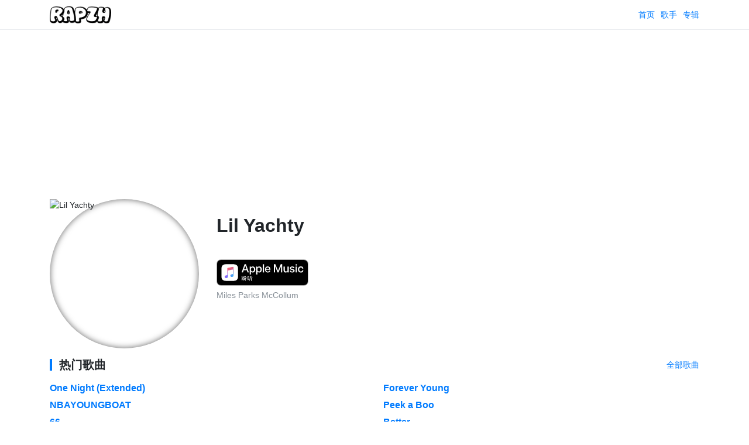

--- FILE ---
content_type: text/html; charset=utf-8
request_url: https://rapzh.com/artists/lil-yachty
body_size: 3902
content:
<!DOCTYPE html><html lang="zh"><head><meta charSet="utf-8"/><title>Lil Yachty 专辑, 歌曲, 歌词 | RapZH 中文说唱数据库</title><meta name="viewport" content="width=device-width,initial-scale=1"/><meta name="description" content="Lil Yachty 专辑, 歌曲, 歌词 | RapZH 中文说唱数据库"/><meta property="og:image:width" content="400"/><meta property="og:image:height" content="400"/><meta property="og:image" content="https://img.rapzh.com/rapgod.swiftcarrot.com/YXJ0aXN0OjE1NTphdmF0YXI=_400x400.jpg"/><link rel="apple-touch-icon" href="/icon.png"/><link rel="shortcut icon" href="/icon.png"/><link rel="stylesheet" href="/build/_assets/global-LPHQJE4C.css"/><link rel="stylesheet" href="/build/_assets/components-24LCZCB2.css"/><script data-ad-client="ca-pub-9186495709807604" async="" src="https://pagead2.googlesyndication.com/pagead/js/adsbygoogle.js"></script></head><body><div class="Header-wrap"><style data-emotion-css="yx567p">.css-yx567p{box-sizing:border-box;width:100%;padding-right:15px;padding-left:15px;margin-right:auto;margin-left:auto;}@media(min-width:576px){.css-yx567p{max-width:540px;}}@media(min-width:768px){.css-yx567p{max-width:720px;}}@media(min-width:992px){.css-yx567p{max-width:960px;}}@media(min-width:1200px){.css-yx567p{max-width:1140px;}}</style><div data-eg-container="true" class="css-yx567p"><div class="Header-inner"><a href="/" style="margin-right:auto"><img src="https://img.rapzh.com/rapgod.swiftcarrot.com/logo.png" height="30" alt="rapzh logo"/></a><a class="Header-item" href="/">首页</a><a class="Header-item" href="/artists">歌手</a><a class="Header-item" href="/albums">专辑</a></div></div></div><div style="text-align:center"><script async="" src="https://pagead2.googlesyndication.com/pagead/js/adsbygoogle.js?client=ca-pub-9186495709807604" crossorigin="anonymous"></script><ins class="adsbygoogle" style="display:block" data-ad-client="ca-pub-9186495709807604" data-ad-slot="1761184791" data-ad-format="auto" data-full-width-responsive="true"></ins><script>(adsbygoogle = window.adsbygoogle || []).push({});</script></div><main><style data-emotion-css="yx567p">.css-yx567p{box-sizing:border-box;width:100%;padding-right:15px;padding-left:15px;margin-right:auto;margin-left:auto;}@media(min-width:576px){.css-yx567p{max-width:540px;}}@media(min-width:768px){.css-yx567p{max-width:720px;}}@media(min-width:992px){.css-yx567p{max-width:960px;}}@media(min-width:1200px){.css-yx567p{max-width:1140px;}}</style><div data-eg-container="true" class="css-yx567p"><style data-emotion-css="1wxkaax">.css-1wxkaax{box-sizing:border-box;display:-webkit-box;display:-webkit-flex;display:-ms-flexbox;display:flex;-webkit-flex-wrap:wrap;-ms-flex-wrap:wrap;flex-wrap:wrap;margin-right:-15px;margin-left:-15px;}</style><div data-eg-row="true" class="css-1wxkaax"><style data-emotion-css="r56tx">.css-r56tx{box-sizing:border-box;position:relative;width:100%;padding-right:15px;padding-left:15px;}@media(min-width:768px){.css-r56tx{-webkit-flex:0 0 25.000000%;-ms-flex:0 0 25.000000%;flex:0 0 25.000000%;max-width:25.000000%;}}</style><div data-eg-col="true" class="css-r56tx"><style data-emotion-css="1vt3f8z">.css-1vt3f8z{position:relative;width:100%;padding-bottom:100%;}</style><div class="css-1vt3f8z"><style data-emotion-css="k57fb3">.css-k57fb3{position:absolute;width:100%;height:100%;top:0;left:0;}</style><img alt="Lil Yachty" src="https://img.rapzh.com/rapgod.swiftcarrot.com/YXJ0aXN0OjE1NTphdmF0YXI=_400x400.jpg" style="border-radius:50%;box-shadow:inset 0 0 11px #666666" class="css-k57fb3"/></div></div><style data-emotion-css="18a3b74">.css-18a3b74{box-sizing:border-box;position:relative;width:100%;padding-right:15px;padding-left:15px;}@media(min-width:768px){.css-18a3b74{-webkit-flex:0 0 75.000000%;-ms-flex:0 0 75.000000%;flex:0 0 75.000000%;max-width:75.000000%;}}</style><div data-eg-col="true" class="css-18a3b74"><h1 class="artist-header-name">Lil Yachty</h1><a class="ItunesButton" target="_blank" rel="noreferrer" href="https://geo.itunes.apple.com/us/artist/lil-yachty/1080733657?mt=1&amp;app=music&amp;at=1001lLoU"></a><div class="artist-header-full-name">Miles Parks McCollum</div></div></div><div class="section-title"><div class="section-title-inner">热门歌曲</div><a href="/artists/lil-yachty/songs">全部歌曲</a></div><div data-eg-row="true" class="css-1wxkaax"><style data-emotion-css="1jhvygh">.css-1jhvygh{box-sizing:border-box;position:relative;width:100%;padding-right:15px;padding-left:15px;-webkit-flex:0 0 100.000000%;-ms-flex:0 0 100.000000%;flex:0 0 100.000000%;max-width:100.000000%;}@media(min-width:768px){.css-1jhvygh{-webkit-flex:0 0 50.000000%;-ms-flex:0 0 50.000000%;flex:0 0 50.000000%;max-width:50.000000%;}}</style><div data-eg-col="true" class="css-1jhvygh"><a class="song-title" href="/songs/13187">One Night (Extended)</a></div><div data-eg-col="true" class="css-1jhvygh"><a class="song-title" href="/songs/13107">Forever Young</a></div><div data-eg-col="true" class="css-1jhvygh"><a class="song-title" href="/songs/48160">NBAYOUNGBOAT</a></div><div data-eg-col="true" class="css-1jhvygh"><a class="song-title" href="/songs/13122">Peek a Boo</a></div><div data-eg-col="true" class="css-1jhvygh"><a class="song-title" href="/songs/48166">66</a></div><div data-eg-col="true" class="css-1jhvygh"><a class="song-title" href="/songs/13106">Better</a></div><div data-eg-col="true" class="css-1jhvygh"><a class="song-title" href="/songs/81352">After the Afterparty (Alan Walker Remix)</a></div><div data-eg-col="true" class="css-1jhvygh"><a class="song-title" href="/songs/56222">Solitaire (feat. Migos &amp; Lil Yachty)</a></div><div data-eg-col="true" class="css-1jhvygh"><a class="song-title" href="/songs/152747">Who Want The Smoke?</a></div><div data-eg-col="true" class="css-1jhvygh"><a class="song-title" href="/songs/13135">Mase In &#x27;97</a></div><div data-eg-col="true" class="css-1jhvygh"><a class="song-title" href="/songs/13112">Bring It Back</a></div><div data-eg-col="true" class="css-1jhvygh"><a class="song-title" href="/songs/13179">Wanna Be Us</a></div><div data-eg-col="true" class="css-1jhvygh"><a class="song-title" href="/songs/13097">Get Back! (Prod. Misogi &amp; Charlie Shuffler)</a></div><div data-eg-col="true" class="css-1jhvygh"><a class="song-title" href="/songs/13101">Dirty Mouth</a></div><div data-eg-col="true" class="css-1jhvygh"><a class="song-title" href="/songs/13104">Say My Name</a></div><div data-eg-col="true" class="css-1jhvygh"><a class="song-title" href="/songs/48161">MICKEY</a></div><div data-eg-col="true" class="css-1jhvygh"><a class="song-title" href="/songs/13103">All Around Me</a></div><div data-eg-col="true" class="css-1jhvygh"><a class="song-title" href="/songs/13191">We Did It (Positivity Song)</a></div><div data-eg-col="true" class="css-1jhvygh"><a class="song-title" href="/songs/chance-the-rapper-mixtape">Mixtape</a></div><div data-eg-col="true" class="css-1jhvygh"><a class="song-title" href="/songs/13125">Bentley Coupe (Prod. BYOU$)</a></div><div data-eg-col="true" class="css-1jhvygh"><a class="song-title" href="/songs/90828">Faking It</a></div><div data-eg-col="true" class="css-1jhvygh"><a class="song-title" href="/songs/13124">Terminator</a></div><div data-eg-col="true" class="css-1jhvygh"><a class="song-title" href="/songs/48158">DAS CAP</a></div><div data-eg-col="true" class="css-1jhvygh"><a class="song-title" href="/songs/13120">Bring It Back</a></div></div><div class="section-title"><div class="section-title-inner">专辑</div><a href="/artists/lil-yachty/albums">全部专辑</a></div><div data-eg-row="true" class="css-1wxkaax"><style data-emotion-css="q6ixko">.css-q6ixko{box-sizing:border-box;position:relative;width:100%;padding-right:15px;padding-left:15px;-webkit-flex:0 0 50.000000%;-ms-flex:0 0 50.000000%;flex:0 0 50.000000%;max-width:50.000000%;}@media(min-width:768px){.css-q6ixko{-webkit-flex:0 0 16.666667%;-ms-flex:0 0 16.666667%;flex:0 0 16.666667%;max-width:16.666667%;}}</style><div data-eg-col="true" class="css-q6ixko"><a href="/albums/39379"><div class="AlbumItem-container"><div style="box-shadow:2px 2px 11px #e9ecef" class="css-1vt3f8z"><img src="https://img.rapzh.com/rapgod.swiftcarrot.com/79c68d982452cbae3ec6689f9829037e1d0c1fe8_200x200.jpg" class="css-k57fb3"/></div><div class="AlbumItem-title">ANARCHY</div><div class="AlbumItem-published">2018-10-02</div></div></a></div><div data-eg-col="true" class="css-q6ixko"><a href="/albums/7340"><div class="AlbumItem-container"><div style="box-shadow:2px 2px 11px #e9ecef" class="css-1vt3f8z"><img src="https://img.rapzh.com/rapgod.swiftcarrot.com/a4ccae78d885bbad70cd5845c4d5fc95f978fdcf_200x200.jpg" class="css-k57fb3"/></div><div class="AlbumItem-title">Young Dumb &amp; Broke REMIX</div><div class="AlbumItem-published">2017-06-07</div></div></a></div><div data-eg-col="true" class="css-q6ixko"><a href="/albums/2798"><div class="AlbumItem-container"><div style="box-shadow:2px 2px 11px #e9ecef" class="css-1vt3f8z"><img src="https://img.rapzh.com/rapgod.swiftcarrot.com/99eebebff00bc06171672071ddba83d748214edf_200x200.jpg" class="css-k57fb3"/></div><div class="AlbumItem-title">GUAP</div><div class="AlbumItem-published">2016-08-27</div></div></a></div><div data-eg-col="true" class="css-q6ixko"><a href="/albums/50697"><div class="AlbumItem-container"><div style="box-shadow:2px 2px 11px #e9ecef" class="css-1vt3f8z"><img src="https://img.rapzh.com/rapgod.swiftcarrot.com/53c084de27ba1ad49dba1b8e00d24fc3d2a52070_200x200.jpg" class="css-k57fb3"/></div><div class="AlbumItem-title">LONELY NIGHTS (Joel Corry Remix)</div><div class="AlbumItem-published">2019-08-30</div></div></a></div><div data-eg-col="true" class="css-q6ixko"><a href="/albums/4911"><div class="AlbumItem-container"><div style="box-shadow:2px 2px 11px #e9ecef" class="css-1vt3f8z"><img src="https://img.rapzh.com/rapgod.swiftcarrot.com/YWxidW06NDkxMTpjb3Zlcg==_200x200.jpg" class="css-k57fb3"/></div><div class="AlbumItem-title">On Me</div><div class="AlbumItem-published">2017-09-29</div></div></a></div><div data-eg-col="true" class="css-q6ixko"><a href="/albums/33580"><div class="AlbumItem-container"><div style="box-shadow:2px 2px 11px #e9ecef" class="css-1vt3f8z"><img src="https://img.rapzh.com/rapgod.swiftcarrot.com/17a6608af4cf32cb3dfbc15fca0431e03fa5486e_200x200.jpg" class="css-k57fb3"/></div><div class="AlbumItem-title">Who Want The Smoke?</div><div class="AlbumItem-published">2018-07-06</div></div></a></div><div data-eg-col="true" class="css-q6ixko"><a href="/albums/4910"><div class="AlbumItem-container"><div style="box-shadow:2px 2px 11px #e9ecef" class="css-1vt3f8z"><img src="https://img.rapzh.com/rapgod.swiftcarrot.com/YWxidW06NDkxMDpjb3Zlcg==_200x200.jpg" class="css-k57fb3"/></div><div class="AlbumItem-title">On Me</div><div class="AlbumItem-published">2017-09-29</div></div></a></div><div data-eg-col="true" class="css-q6ixko"><a href="/albums/9249"><div class="AlbumItem-container"><div style="box-shadow:2px 2px 11px #e9ecef" class="css-1vt3f8z"><img src="https://img.rapzh.com/rapgod.swiftcarrot.com/8e5ad3910bc751d7aec03b3de1e32c41cccdb79e_200x200.jpg" class="css-k57fb3"/></div><div class="AlbumItem-title">Solitaire (feat. Migos &amp; Lil Yachty)</div><div class="AlbumItem-published">2018-03-02</div></div></a></div><div data-eg-col="true" class="css-q6ixko"><a href="/albums/8214"><div class="AlbumItem-container"><div style="box-shadow:2px 2px 11px #e9ecef" class="css-1vt3f8z"><img src="https://img.rapzh.com/rapgod.swiftcarrot.com/584ffbfc97f114582997355ee11fd819f9bd1d6f_200x200.jpg" class="css-k57fb3"/></div><div class="AlbumItem-title">Worry No More</div><div class="AlbumItem-published">2018-03-02</div></div></a></div><div data-eg-col="true" class="css-q6ixko"><a href="/albums/66226"><div class="AlbumItem-container"><div style="box-shadow:2px 2px 11px #e9ecef" class="css-1vt3f8z"><img src="https://img.rapzh.com/rapgod.swiftcarrot.com/5ddb3def7fa4150bdf9eb4265be956c91641158f_200x200.jpg" class="css-k57fb3"/></div><div class="AlbumItem-title">223 Remix</div><div class="AlbumItem-published">2019-04-12</div></div></a></div><div data-eg-col="true" class="css-q6ixko"><a href="/albums/351003"><div class="AlbumItem-container"><div style="box-shadow:2px 2px 11px #e9ecef" class="css-1vt3f8z"><img src="https://img.rapzh.com/rapgod.swiftcarrot.com/ec4ba7a6ba185b1f6d5a439ad97371054dc7996f_200x200.jpg" class="css-k57fb3"/></div><div class="AlbumItem-title">Oprah&#x27;s Bank Account</div><div class="AlbumItem-published">2020-03-09</div></div></a></div><div data-eg-col="true" class="css-q6ixko"><a href="/albums/41222"><div class="AlbumItem-container"><div style="box-shadow:2px 2px 11px #e9ecef" class="css-1vt3f8z"><img src="https://img.rapzh.com/rapgod.swiftcarrot.com/dca435c297abcc84ea6031979adbef047da4dcc4_200x200.jpg" class="css-k57fb3"/></div><div class="AlbumItem-title">Hey Julie!</div><div class="AlbumItem-published">2018-12-03</div></div></a></div><div data-eg-col="true" class="css-q6ixko"><a href="/albums/1230"><div class="AlbumItem-container"><div style="box-shadow:2px 2px 11px #e9ecef" class="css-1vt3f8z"><img src="https://img.rapzh.com/rapgod.swiftcarrot.com/YWxidW06MTIzMDpjb3Zlcg==_200x200.jpg" class="css-k57fb3"/></div><div class="AlbumItem-title">Marmalade</div><div class="AlbumItem-published">2017-07-26</div></div></a></div><div data-eg-col="true" class="css-q6ixko"><a href="/albums/21732"><div class="AlbumItem-container"><div style="box-shadow:2px 2px 11px #e9ecef" class="css-1vt3f8z"><img src="https://img.rapzh.com/rapgod.swiftcarrot.com/527a6aee95b6c8c6ff5360ccec03b271b32e86f2_200x200.jpg" class="css-k57fb3"/></div><div class="AlbumItem-title">Pretender</div><div class="AlbumItem-published">2018-05-18</div></div></a></div><div data-eg-col="true" class="css-q6ixko"><a href="/albums/2785"><div class="AlbumItem-container"><div style="box-shadow:2px 2px 11px #e9ecef" class="css-1vt3f8z"><img src="https://img.rapzh.com/rapgod.swiftcarrot.com/bb1de5037f0f51d96fbe0761e8a73a6b38b9088b_200x200.jpg" class="css-k57fb3"/></div><div class="AlbumItem-title">Dreamboat Freestyle</div><div class="AlbumItem-published">2017-09-09</div></div></a></div><div data-eg-col="true" class="css-q6ixko"><a href="/albums/2814"><div class="AlbumItem-container"><div style="box-shadow:2px 2px 11px #e9ecef" class="css-1vt3f8z"><img src="https://img.rapzh.com/rapgod.swiftcarrot.com/be1763eff62402715b02086cd29cb106c2140d03_200x200.jpg" class="css-k57fb3"/></div><div class="AlbumItem-title">Hey Honey Let&#x27;s Spend Wintertime On A Boat EP</div><div class="AlbumItem-published">2016-03-07</div></div></a></div><div data-eg-col="true" class="css-q6ixko"><a href="/albums/2788"><div class="AlbumItem-container"><div style="box-shadow:2px 2px 11px #e9ecef" class="css-1vt3f8z"><img src="https://img.rapzh.com/rapgod.swiftcarrot.com/a2705beb940408c22ca5e5b55fbac76ac34e0b82_200x200.jpg" class="css-k57fb3"/></div><div class="AlbumItem-title">X Men</div><div class="AlbumItem-published">2017-05-19</div></div></a></div><div data-eg-col="true" class="css-q6ixko"><a href="/albums/2786"><div class="AlbumItem-container"><div style="box-shadow:2px 2px 11px #e9ecef" class="css-1vt3f8z"><img src="https://img.rapzh.com/rapgod.swiftcarrot.com/50325fbfa63f5ecf1b2da9f1f44dce55f4c2509c_200x200.jpg" class="css-k57fb3"/></div><div class="AlbumItem-title">Get Back!</div><div class="AlbumItem-published">2017-08-25</div></div></a></div><div data-eg-col="true" class="css-q6ixko"><a href="/albums/10286"><div class="AlbumItem-container"><div style="box-shadow:2px 2px 11px #e9ecef" class="css-1vt3f8z"><img src="https://img.rapzh.com/rapgod.swiftcarrot.com/aa3d149f4e430dff0383f8fc5117ca929c0a1d00_200x200.jpg" class="css-k57fb3"/></div><div class="AlbumItem-title">2 Vaults</div><div class="AlbumItem-published">2018-04-24</div></div></a></div><div data-eg-col="true" class="css-q6ixko"><a href="/albums/33819"><div class="AlbumItem-container"><div style="box-shadow:2px 2px 11px #e9ecef" class="css-1vt3f8z"><img src="https://img.rapzh.com/rapgod.swiftcarrot.com/d5726f4aa3d3ed2da2cb8def58f6357062a8ca0f_200x200.jpg" class="css-k57fb3"/></div><div class="AlbumItem-title">Pretender (Remixes)</div><div class="AlbumItem-published">2018-07-13</div></div></a></div><div data-eg-col="true" class="css-q6ixko"><a href="/albums/2787"><div class="AlbumItem-container"><div style="box-shadow:2px 2px 11px #e9ecef" class="css-1vt3f8z"><img src="https://img.rapzh.com/rapgod.swiftcarrot.com/fbb7ebc66c721079f356346d86710d3bd2617476_200x200.jpg" class="css-k57fb3"/></div><div class="AlbumItem-title">Teenage Emotions</div><div class="AlbumItem-published">2017-05-26</div></div></a></div><div data-eg-col="true" class="css-q6ixko"><a href="/albums/2793"><div class="AlbumItem-container"><div style="box-shadow:2px 2px 11px #e9ecef" class="css-1vt3f8z"><img src="https://img.rapzh.com/rapgod.swiftcarrot.com/8587cc7ff956cf16fd7843a5c7bdc8e9ac4fd4de_200x200.jpg" class="css-k57fb3"/></div><div class="AlbumItem-title">Terminator</div><div class="AlbumItem-published">2016-11-19</div></div></a></div><div data-eg-col="true" class="css-q6ixko"><a href="/albums/39580"><div class="AlbumItem-container"><div style="box-shadow:2px 2px 11px #e9ecef" class="css-1vt3f8z"><img src="https://img.rapzh.com/rapgod.swiftcarrot.com/99b6ac73869d3660cd9686e1b5b5537d24114622_200x200.jpg" class="css-k57fb3"/></div><div class="AlbumItem-title">Nuthin&#x27; 2 Prove</div><div class="AlbumItem-published">2018-10-19</div></div></a></div><div data-eg-col="true" class="css-q6ixko"><a href="/albums/2791"><div class="AlbumItem-container"><div style="box-shadow:2px 2px 11px #e9ecef" class="css-1vt3f8z"><img src="https://img.rapzh.com/rapgod.swiftcarrot.com/4106c1eca0a5d7ecd4b7835e0e2ba574fcdf1b6e_200x200.jpg" class="css-k57fb3"/></div><div class="AlbumItem-title">Peek A Boo</div><div class="AlbumItem-published">2017-04-14</div></div></a></div></div></div></main><div style="text-align:center"><script async="" src="https://pagead2.googlesyndication.com/pagead/js/adsbygoogle.js?client=ca-pub-9186495709807604" crossorigin="anonymous"></script><ins class="adsbygoogle" style="display:block" data-ad-client="ca-pub-9186495709807604" data-ad-slot="8766473150" data-ad-format="auto" data-full-width-responsive="true"></ins><script>(adsbygoogle = window.adsbygoogle || []).push({});</script></div><div class="Footer-wrap"><style data-emotion-css="yx567p">.css-yx567p{box-sizing:border-box;width:100%;padding-right:15px;padding-left:15px;margin-right:auto;margin-left:auto;}@media(min-width:576px){.css-yx567p{max-width:540px;}}@media(min-width:768px){.css-yx567p{max-width:720px;}}@media(min-width:992px){.css-yx567p{max-width:960px;}}@media(min-width:1200px){.css-yx567p{max-width:1140px;}}</style><div data-eg-container="true" class="css-yx567p"><style data-emotion-css="1wxkaax">.css-1wxkaax{box-sizing:border-box;display:-webkit-box;display:-webkit-flex;display:-ms-flexbox;display:flex;-webkit-flex-wrap:wrap;-ms-flex-wrap:wrap;flex-wrap:wrap;margin-right:-15px;margin-left:-15px;}</style><div data-eg-row="true" class="css-1wxkaax"><style data-emotion-css="1y9kt2c">.css-1y9kt2c{box-sizing:border-box;position:relative;width:100%;padding-right:15px;padding-left:15px;-webkit-flex:0 0 100.000000%;-ms-flex:0 0 100.000000%;flex:0 0 100.000000%;max-width:100.000000%;}@media(min-width:768px){.css-1y9kt2c{-webkit-flex:0 0 16.666667%;-ms-flex:0 0 16.666667%;flex:0 0 16.666667%;max-width:16.666667%;}}</style><div data-eg-col="true" class="css-1y9kt2c">rapzh.com<br/>2017 - 2026</div><style data-emotion-css="1jhvygh">.css-1jhvygh{box-sizing:border-box;position:relative;width:100%;padding-right:15px;padding-left:15px;-webkit-flex:0 0 100.000000%;-ms-flex:0 0 100.000000%;flex:0 0 100.000000%;max-width:100.000000%;}@media(min-width:768px){.css-1jhvygh{-webkit-flex:0 0 50.000000%;-ms-flex:0 0 50.000000%;flex:0 0 50.000000%;max-width:50.000000%;}}</style><div data-eg-col="true" class="css-1jhvygh"><a class="Footer-link" href="/artists">歌手列表</a><a class="Footer-link" href="/albums">专辑列表</a><a class="Footer-link" href="https://m.me/rapzhcom">联络</a><a class="Footer-link" href="https://www.facebook.com/rapzhcom/">Facebook</a></div><style data-emotion-css="1wq80ip">.css-1wq80ip{box-sizing:border-box;position:relative;width:100%;padding-right:15px;padding-left:15px;-webkit-flex:0 0 100.000000%;-ms-flex:0 0 100.000000%;flex:0 0 100.000000%;max-width:100.000000%;}@media(min-width:768px){.css-1wq80ip{-webkit-flex:0 0 33.333333%;-ms-flex:0 0 33.333333%;flex:0 0 33.333333%;max-width:33.333333%;}}</style><div data-eg-col="true" class="css-1wq80ip">本网站所有歌词,皆为网友提供或来自互联网<br/>非营利仅作为参考之用<br/>若有涉及侵权,请立即<a href="https://m.me/rapzhcom">联络</a>本网<br/>将立刻从网站上拿掉, 并向持有版权者致以最深的歉意<br/>rapzh.com<br/></div></div></div></div><script async="" src="https://www.googletagmanager.com/gtag/js?id=G-8SDW97S0FC"></script><script>window.dataLayer = window.dataLayer || [];
  function gtag(){dataLayer.push(arguments);}
  gtag('js', new Date());
  gtag('config', 'G-8SDW97S0FC');</script><script defer src="https://static.cloudflareinsights.com/beacon.min.js/vcd15cbe7772f49c399c6a5babf22c1241717689176015" integrity="sha512-ZpsOmlRQV6y907TI0dKBHq9Md29nnaEIPlkf84rnaERnq6zvWvPUqr2ft8M1aS28oN72PdrCzSjY4U6VaAw1EQ==" data-cf-beacon='{"version":"2024.11.0","token":"62fd30b7ad1444dab207952877c78a85","r":1,"server_timing":{"name":{"cfCacheStatus":true,"cfEdge":true,"cfExtPri":true,"cfL4":true,"cfOrigin":true,"cfSpeedBrain":true},"location_startswith":null}}' crossorigin="anonymous"></script>
</body></html>

--- FILE ---
content_type: text/html; charset=utf-8
request_url: https://www.google.com/recaptcha/api2/aframe
body_size: 265
content:
<!DOCTYPE HTML><html><head><meta http-equiv="content-type" content="text/html; charset=UTF-8"></head><body><script nonce="b6l76fCcvhCfX0ifJKpidA">/** Anti-fraud and anti-abuse applications only. See google.com/recaptcha */ try{var clients={'sodar':'https://pagead2.googlesyndication.com/pagead/sodar?'};window.addEventListener("message",function(a){try{if(a.source===window.parent){var b=JSON.parse(a.data);var c=clients[b['id']];if(c){var d=document.createElement('img');d.src=c+b['params']+'&rc='+(localStorage.getItem("rc::a")?sessionStorage.getItem("rc::b"):"");window.document.body.appendChild(d);sessionStorage.setItem("rc::e",parseInt(sessionStorage.getItem("rc::e")||0)+1);localStorage.setItem("rc::h",'1768381243048');}}}catch(b){}});window.parent.postMessage("_grecaptcha_ready", "*");}catch(b){}</script></body></html>

--- FILE ---
content_type: text/css; charset=UTF-8
request_url: https://rapzh.com/build/_assets/components-24LCZCB2.css
body_size: 378
content:
.Header-wrap{top:0;left:0;position:fixed;right:0;z-index:1030;border-bottom:1px solid #e9ecef;background-color:#fff}.Header-inner{display:flex;height:50px;align-items:center}.Header-item{display:inline-block;margin-left:10px}.ItunesButton{display:inline-block;margin-right:12px;overflow:hidden;background-image:url(https://img.rapzh.com/rapgod.swiftcarrot.com/itunes.svg);background-repeat:no-repeat;background-size:contain;width:157px;height:45px;margin-top:12px}.section-title{display:flex;align-items:center}.section-title-inner{margin-top:18px;margin-bottom:18px;padding-left:12px;font-weight:700;font-size:20px;border-left:4px solid #007bff;line-height:1;margin-right:auto}.song-lyrics-line{margin-bottom:12px}.song-lyrics-line-translated{color:#666;font-size:14px}.artist-header-name{font-size:32px;font-weight:700}.artist-header-full-name{color:#868e96;margin-bottom:8px}.Footer-wrap{margin-top:20px;padding-top:30px;padding-bottom:40px;background-color:#f8f9fa}.Footer-link{display:inline-block;margin-right:10px}.ArtistItem-container{display:flex;align-items:center;margin-bottom:16px;color:#343a40}.ArtistItem-inner{min-width:64px;margin-right:16px}.Pagination-wrap{display:flex;width:100%;margin:10px 0;font-weight:700}.Pagination-next{margin-left:auto}.ArtistList-wrap{display:flex;align-items:center;margin-bottom:16px;color:#343a40}.ArtistList-inner{min-width:64px;margin-right:16px}.AlbumItem-container{display:block;font-size:14px;margin-bottom:18px}.AlbumItem-title{color:#000;margin-top:5px;overflow:hidden;text-overflow:ellipsis;white-space:nowrap}.AlbumItem-artists{font-size:13px;color:#868e96;overflow:hidden;text-overflow:ellipsis;white-space:nowrap}.AlbumItem-published{color:#999}.SongList-item{display:flex;align-items:center;margin-bottom:20px;font-size:14px;color:#343a40!important}.SongList-item img{transition:transform .2s ease}.SongList-item:hover img{transform:translateY(-3px)}
